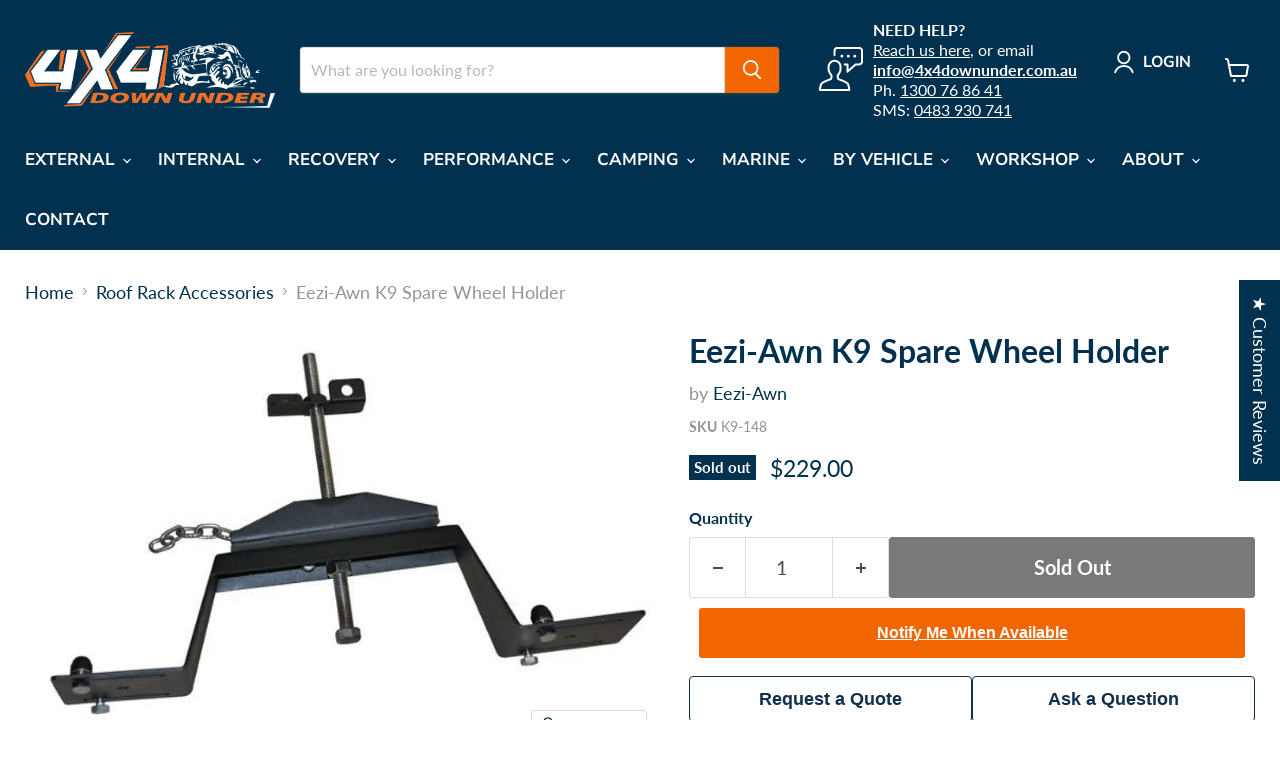

--- FILE ---
content_type: application/x-javascript; charset=utf-8
request_url: https://bundler.nice-team.net/app/shop/status/4x4-du.myshopify.com.js?1768924533
body_size: -182
content:
var bundler_settings_updated='1765792138';

--- FILE ---
content_type: application/javascript
request_url: https://faq.ddshopapps.com/js/stores/4x4-du.myshopify.com/ddshop-faq.js?v=1768924532
body_size: 54764
content:
var ddshop_faq_data = "[base64]/[base64]/[base64]/[base64]/[base64]/[base64]/[base64]/[base64]/[base64]/[base64]/[base64]/[base64]/[base64]/[base64]/[base64]/[base64]/[base64]/[base64]/[base64]/[base64]/[base64]/[base64]/[base64]/[base64]/[base64]/[base64]/[base64]/[base64]/[base64]/[base64]/[base64]/[base64]/[base64]/[base64]/[base64]/[base64]/[base64]/[base64]/[base64]/[base64]/[base64]/[base64]/[base64]/[base64]/[base64]/[base64]/[base64]/[base64]/[base64]";var ddshop_faq_category_data = "[base64]/[base64]/[base64]/[base64]/[base64]/[base64]/[base64]/[base64]/[base64]/[base64]/[base64]/[base64]/[base64]/[base64]/[base64]/[base64]/[base64]/[base64]/[base64]/[base64]/[base64]/[base64]/[base64]/[base64]";var margin_top = 20;

--- FILE ---
content_type: text/javascript; charset=utf-8
request_url: https://www.4x4downunder.com.au/products/eezi-awn-k9-spare-wheel-holder.js
body_size: 923
content:
{"id":5610320920736,"title":"Eezi-Awn K9 Spare Wheel Holder","handle":"eezi-awn-k9-spare-wheel-holder","description":"\u003c!-- more --\u003e\n\u003ch2\u003eK9 Spare Wheel Holder by Eezi-Awn\u003c\/h2\u003e\n\u003cp\u003eThis \u003cstrong\u003eEezi-Awn K9 Spare Wheel Holder\u003c\/strong\u003e is a great 4wd accessory that can be used in conjunction with your K9 roof racks to secure a spare wheel so that you can mount it to the top of your vehicle.\u003c\/p\u003e\n\u003cp\u003eMade from powder-coated anodised steel and includes a provision for padlock to prevent theft. \u003c\/p\u003e\n\u003ch4\u003eFEATURES\u003cbr\u003e\n\u003c\/h4\u003e\n\u003cul\u003e\n\u003cli\u003eMounts to the Top of K9 Roof Rack\u003c\/li\u003e\n\u003cli\u003eEasy Access\u003c\/li\u003e\n\u003cli\u003eNoise-Reducing Design\u003c\/li\u003e\n\u003cli\u003eLockable\u003c\/li\u003e\n\u003cli\u003eIncludes All Installation Components \u0026amp; Hardware\u003c\/li\u003e\n\u003cli\u003ePowder-Coated Black Anodised Steel\u003c\/li\u003e\n\u003c\/ul\u003e\n\u003cp\u003e\u003cstrong\u003eModel Number: \u003c\/strong\u003eK9-148\u003c\/p\u003e\n\u003ch3\u003eVideo\u003c\/h3\u003e\n\u003cp\u003e\u003ciframe loading=\"lazy\" title=\"YouTube video player\" src=\"https:\/\/www.youtube.com\/embed\/-vq3iK2swx8?si=oZ2vmbxKKrF7zEHV\" height=\"315\" width=\"560\"\u003e\u003c\/iframe\u003e\u003c\/p\u003e","published_at":"2021-07-21T16:24:47+10:00","created_at":"2020-09-09T15:11:40+10:00","vendor":"Eezi-Awn","type":"Roof Rack Accessories","tags":["breadcrumb:roof-rack-accessories","K9A-148","RV","Vehicle Make_Universal"],"price":22900,"price_min":22900,"price_max":22900,"available":false,"price_varies":false,"compare_at_price":null,"compare_at_price_min":0,"compare_at_price_max":0,"compare_at_price_varies":false,"variants":[{"id":36143517761696,"title":"Default Title","option1":"Default Title","option2":null,"option3":null,"sku":"K9-148","requires_shipping":true,"taxable":true,"featured_image":null,"available":false,"name":"Eezi-Awn K9 Spare Wheel Holder","public_title":null,"options":["Default Title"],"price":22900,"weight":13000,"compare_at_price":null,"inventory_management":"shopify","barcode":"","requires_selling_plan":false,"selling_plan_allocations":[]}],"images":["\/\/cdn.shopify.com\/s\/files\/1\/1926\/8595\/files\/eezi-awn-k9-spare-wheel-holder-roof-rack-accessories-854.webp?v=1755647298","\/\/cdn.shopify.com\/s\/files\/1\/1926\/8595\/files\/eezi-awn-k9-spare-wheel-holder-roof-rack-accessories-587.webp?v=1755647300","\/\/cdn.shopify.com\/s\/files\/1\/1926\/8595\/files\/eezi-awn-k9-spare-wheel-holder-roof-rack-accessories-183.webp?v=1755647302","\/\/cdn.shopify.com\/s\/files\/1\/1926\/8595\/files\/eezi-awn-k9-spare-wheel-holder-roof-rack-accessories-794.webp?v=1755647305"],"featured_image":"\/\/cdn.shopify.com\/s\/files\/1\/1926\/8595\/files\/eezi-awn-k9-spare-wheel-holder-roof-rack-accessories-854.webp?v=1755647298","options":[{"name":"Title","position":1,"values":["Default Title"]}],"url":"\/products\/eezi-awn-k9-spare-wheel-holder","media":[{"alt":"Eezi-Awn K9 Spare Wheel Holder - Roof Rack Accessories","id":37596827386081,"position":1,"preview_image":{"aspect_ratio":1.508,"height":796,"width":1200,"src":"https:\/\/cdn.shopify.com\/s\/files\/1\/1926\/8595\/files\/eezi-awn-k9-spare-wheel-holder-roof-rack-accessories-854.webp?v=1755647298"},"aspect_ratio":1.508,"height":796,"media_type":"image","src":"https:\/\/cdn.shopify.com\/s\/files\/1\/1926\/8595\/files\/eezi-awn-k9-spare-wheel-holder-roof-rack-accessories-854.webp?v=1755647298","width":1200},{"alt":"Eezi-Awn K9 Spare Wheel Holder - Roof Rack Accessories","id":37596827451617,"position":2,"preview_image":{"aspect_ratio":1.504,"height":798,"width":1200,"src":"https:\/\/cdn.shopify.com\/s\/files\/1\/1926\/8595\/files\/eezi-awn-k9-spare-wheel-holder-roof-rack-accessories-587.webp?v=1755647300"},"aspect_ratio":1.504,"height":798,"media_type":"image","src":"https:\/\/cdn.shopify.com\/s\/files\/1\/1926\/8595\/files\/eezi-awn-k9-spare-wheel-holder-roof-rack-accessories-587.webp?v=1755647300","width":1200},{"alt":"Eezi-Awn K9 Spare Wheel Holder - Roof Rack Accessories","id":37596827484385,"position":3,"preview_image":{"aspect_ratio":1.333,"height":900,"width":1200,"src":"https:\/\/cdn.shopify.com\/s\/files\/1\/1926\/8595\/files\/eezi-awn-k9-spare-wheel-holder-roof-rack-accessories-183.webp?v=1755647302"},"aspect_ratio":1.333,"height":900,"media_type":"image","src":"https:\/\/cdn.shopify.com\/s\/files\/1\/1926\/8595\/files\/eezi-awn-k9-spare-wheel-holder-roof-rack-accessories-183.webp?v=1755647302","width":1200},{"alt":"Eezi-Awn K9 Spare Wheel Holder - Roof Rack Accessories","id":37596827549921,"position":4,"preview_image":{"aspect_ratio":1.729,"height":694,"width":1200,"src":"https:\/\/cdn.shopify.com\/s\/files\/1\/1926\/8595\/files\/eezi-awn-k9-spare-wheel-holder-roof-rack-accessories-794.webp?v=1755647305"},"aspect_ratio":1.729,"height":694,"media_type":"image","src":"https:\/\/cdn.shopify.com\/s\/files\/1\/1926\/8595\/files\/eezi-awn-k9-spare-wheel-holder-roof-rack-accessories-794.webp?v=1755647305","width":1200}],"requires_selling_plan":false,"selling_plan_groups":[]}

--- FILE ---
content_type: text/javascript; charset=utf-8
request_url: https://www.4x4downunder.com.au/products/eezi-awn-k9-spare-wheel-holder.js
body_size: 767
content:
{"id":5610320920736,"title":"Eezi-Awn K9 Spare Wheel Holder","handle":"eezi-awn-k9-spare-wheel-holder","description":"\u003c!-- more --\u003e\n\u003ch2\u003eK9 Spare Wheel Holder by Eezi-Awn\u003c\/h2\u003e\n\u003cp\u003eThis \u003cstrong\u003eEezi-Awn K9 Spare Wheel Holder\u003c\/strong\u003e is a great 4wd accessory that can be used in conjunction with your K9 roof racks to secure a spare wheel so that you can mount it to the top of your vehicle.\u003c\/p\u003e\n\u003cp\u003eMade from powder-coated anodised steel and includes a provision for padlock to prevent theft. \u003c\/p\u003e\n\u003ch4\u003eFEATURES\u003cbr\u003e\n\u003c\/h4\u003e\n\u003cul\u003e\n\u003cli\u003eMounts to the Top of K9 Roof Rack\u003c\/li\u003e\n\u003cli\u003eEasy Access\u003c\/li\u003e\n\u003cli\u003eNoise-Reducing Design\u003c\/li\u003e\n\u003cli\u003eLockable\u003c\/li\u003e\n\u003cli\u003eIncludes All Installation Components \u0026amp; Hardware\u003c\/li\u003e\n\u003cli\u003ePowder-Coated Black Anodised Steel\u003c\/li\u003e\n\u003c\/ul\u003e\n\u003cp\u003e\u003cstrong\u003eModel Number: \u003c\/strong\u003eK9-148\u003c\/p\u003e\n\u003ch3\u003eVideo\u003c\/h3\u003e\n\u003cp\u003e\u003ciframe loading=\"lazy\" title=\"YouTube video player\" src=\"https:\/\/www.youtube.com\/embed\/-vq3iK2swx8?si=oZ2vmbxKKrF7zEHV\" height=\"315\" width=\"560\"\u003e\u003c\/iframe\u003e\u003c\/p\u003e","published_at":"2021-07-21T16:24:47+10:00","created_at":"2020-09-09T15:11:40+10:00","vendor":"Eezi-Awn","type":"Roof Rack Accessories","tags":["breadcrumb:roof-rack-accessories","K9A-148","RV","Vehicle Make_Universal"],"price":22900,"price_min":22900,"price_max":22900,"available":false,"price_varies":false,"compare_at_price":null,"compare_at_price_min":0,"compare_at_price_max":0,"compare_at_price_varies":false,"variants":[{"id":36143517761696,"title":"Default Title","option1":"Default Title","option2":null,"option3":null,"sku":"K9-148","requires_shipping":true,"taxable":true,"featured_image":null,"available":false,"name":"Eezi-Awn K9 Spare Wheel Holder","public_title":null,"options":["Default Title"],"price":22900,"weight":13000,"compare_at_price":null,"inventory_management":"shopify","barcode":"","requires_selling_plan":false,"selling_plan_allocations":[]}],"images":["\/\/cdn.shopify.com\/s\/files\/1\/1926\/8595\/files\/eezi-awn-k9-spare-wheel-holder-roof-rack-accessories-854.webp?v=1755647298","\/\/cdn.shopify.com\/s\/files\/1\/1926\/8595\/files\/eezi-awn-k9-spare-wheel-holder-roof-rack-accessories-587.webp?v=1755647300","\/\/cdn.shopify.com\/s\/files\/1\/1926\/8595\/files\/eezi-awn-k9-spare-wheel-holder-roof-rack-accessories-183.webp?v=1755647302","\/\/cdn.shopify.com\/s\/files\/1\/1926\/8595\/files\/eezi-awn-k9-spare-wheel-holder-roof-rack-accessories-794.webp?v=1755647305"],"featured_image":"\/\/cdn.shopify.com\/s\/files\/1\/1926\/8595\/files\/eezi-awn-k9-spare-wheel-holder-roof-rack-accessories-854.webp?v=1755647298","options":[{"name":"Title","position":1,"values":["Default Title"]}],"url":"\/products\/eezi-awn-k9-spare-wheel-holder","media":[{"alt":"Eezi-Awn K9 Spare Wheel Holder - Roof Rack Accessories","id":37596827386081,"position":1,"preview_image":{"aspect_ratio":1.508,"height":796,"width":1200,"src":"https:\/\/cdn.shopify.com\/s\/files\/1\/1926\/8595\/files\/eezi-awn-k9-spare-wheel-holder-roof-rack-accessories-854.webp?v=1755647298"},"aspect_ratio":1.508,"height":796,"media_type":"image","src":"https:\/\/cdn.shopify.com\/s\/files\/1\/1926\/8595\/files\/eezi-awn-k9-spare-wheel-holder-roof-rack-accessories-854.webp?v=1755647298","width":1200},{"alt":"Eezi-Awn K9 Spare Wheel Holder - Roof Rack Accessories","id":37596827451617,"position":2,"preview_image":{"aspect_ratio":1.504,"height":798,"width":1200,"src":"https:\/\/cdn.shopify.com\/s\/files\/1\/1926\/8595\/files\/eezi-awn-k9-spare-wheel-holder-roof-rack-accessories-587.webp?v=1755647300"},"aspect_ratio":1.504,"height":798,"media_type":"image","src":"https:\/\/cdn.shopify.com\/s\/files\/1\/1926\/8595\/files\/eezi-awn-k9-spare-wheel-holder-roof-rack-accessories-587.webp?v=1755647300","width":1200},{"alt":"Eezi-Awn K9 Spare Wheel Holder - Roof Rack Accessories","id":37596827484385,"position":3,"preview_image":{"aspect_ratio":1.333,"height":900,"width":1200,"src":"https:\/\/cdn.shopify.com\/s\/files\/1\/1926\/8595\/files\/eezi-awn-k9-spare-wheel-holder-roof-rack-accessories-183.webp?v=1755647302"},"aspect_ratio":1.333,"height":900,"media_type":"image","src":"https:\/\/cdn.shopify.com\/s\/files\/1\/1926\/8595\/files\/eezi-awn-k9-spare-wheel-holder-roof-rack-accessories-183.webp?v=1755647302","width":1200},{"alt":"Eezi-Awn K9 Spare Wheel Holder - Roof Rack Accessories","id":37596827549921,"position":4,"preview_image":{"aspect_ratio":1.729,"height":694,"width":1200,"src":"https:\/\/cdn.shopify.com\/s\/files\/1\/1926\/8595\/files\/eezi-awn-k9-spare-wheel-holder-roof-rack-accessories-794.webp?v=1755647305"},"aspect_ratio":1.729,"height":694,"media_type":"image","src":"https:\/\/cdn.shopify.com\/s\/files\/1\/1926\/8595\/files\/eezi-awn-k9-spare-wheel-holder-roof-rack-accessories-794.webp?v=1755647305","width":1200}],"requires_selling_plan":false,"selling_plan_groups":[]}

--- FILE ---
content_type: text/javascript; charset=utf-8
request_url: https://www.4x4downunder.com.au/products/eezi-awn-k9-spare-wheel-holder.js?currency=AUD&country=AU
body_size: 1291
content:
{"id":5610320920736,"title":"Eezi-Awn K9 Spare Wheel Holder","handle":"eezi-awn-k9-spare-wheel-holder","description":"\u003c!-- more --\u003e\n\u003ch2\u003eK9 Spare Wheel Holder by Eezi-Awn\u003c\/h2\u003e\n\u003cp\u003eThis \u003cstrong\u003eEezi-Awn K9 Spare Wheel Holder\u003c\/strong\u003e is a great 4wd accessory that can be used in conjunction with your K9 roof racks to secure a spare wheel so that you can mount it to the top of your vehicle.\u003c\/p\u003e\n\u003cp\u003eMade from powder-coated anodised steel and includes a provision for padlock to prevent theft. \u003c\/p\u003e\n\u003ch4\u003eFEATURES\u003cbr\u003e\n\u003c\/h4\u003e\n\u003cul\u003e\n\u003cli\u003eMounts to the Top of K9 Roof Rack\u003c\/li\u003e\n\u003cli\u003eEasy Access\u003c\/li\u003e\n\u003cli\u003eNoise-Reducing Design\u003c\/li\u003e\n\u003cli\u003eLockable\u003c\/li\u003e\n\u003cli\u003eIncludes All Installation Components \u0026amp; Hardware\u003c\/li\u003e\n\u003cli\u003ePowder-Coated Black Anodised Steel\u003c\/li\u003e\n\u003c\/ul\u003e\n\u003cp\u003e\u003cstrong\u003eModel Number: \u003c\/strong\u003eK9-148\u003c\/p\u003e\n\u003ch3\u003eVideo\u003c\/h3\u003e\n\u003cp\u003e\u003ciframe loading=\"lazy\" title=\"YouTube video player\" src=\"https:\/\/www.youtube.com\/embed\/-vq3iK2swx8?si=oZ2vmbxKKrF7zEHV\" height=\"315\" width=\"560\"\u003e\u003c\/iframe\u003e\u003c\/p\u003e","published_at":"2021-07-21T16:24:47+10:00","created_at":"2020-09-09T15:11:40+10:00","vendor":"Eezi-Awn","type":"Roof Rack Accessories","tags":["breadcrumb:roof-rack-accessories","K9A-148","RV","Vehicle Make_Universal"],"price":22900,"price_min":22900,"price_max":22900,"available":false,"price_varies":false,"compare_at_price":null,"compare_at_price_min":0,"compare_at_price_max":0,"compare_at_price_varies":false,"variants":[{"id":36143517761696,"title":"Default Title","option1":"Default Title","option2":null,"option3":null,"sku":"K9-148","requires_shipping":true,"taxable":true,"featured_image":null,"available":false,"name":"Eezi-Awn K9 Spare Wheel Holder","public_title":null,"options":["Default Title"],"price":22900,"weight":13000,"compare_at_price":null,"inventory_management":"shopify","barcode":"","requires_selling_plan":false,"selling_plan_allocations":[]}],"images":["\/\/cdn.shopify.com\/s\/files\/1\/1926\/8595\/files\/eezi-awn-k9-spare-wheel-holder-roof-rack-accessories-854.webp?v=1755647298","\/\/cdn.shopify.com\/s\/files\/1\/1926\/8595\/files\/eezi-awn-k9-spare-wheel-holder-roof-rack-accessories-587.webp?v=1755647300","\/\/cdn.shopify.com\/s\/files\/1\/1926\/8595\/files\/eezi-awn-k9-spare-wheel-holder-roof-rack-accessories-183.webp?v=1755647302","\/\/cdn.shopify.com\/s\/files\/1\/1926\/8595\/files\/eezi-awn-k9-spare-wheel-holder-roof-rack-accessories-794.webp?v=1755647305"],"featured_image":"\/\/cdn.shopify.com\/s\/files\/1\/1926\/8595\/files\/eezi-awn-k9-spare-wheel-holder-roof-rack-accessories-854.webp?v=1755647298","options":[{"name":"Title","position":1,"values":["Default Title"]}],"url":"\/products\/eezi-awn-k9-spare-wheel-holder","media":[{"alt":"Eezi-Awn K9 Spare Wheel Holder - Roof Rack Accessories","id":37596827386081,"position":1,"preview_image":{"aspect_ratio":1.508,"height":796,"width":1200,"src":"https:\/\/cdn.shopify.com\/s\/files\/1\/1926\/8595\/files\/eezi-awn-k9-spare-wheel-holder-roof-rack-accessories-854.webp?v=1755647298"},"aspect_ratio":1.508,"height":796,"media_type":"image","src":"https:\/\/cdn.shopify.com\/s\/files\/1\/1926\/8595\/files\/eezi-awn-k9-spare-wheel-holder-roof-rack-accessories-854.webp?v=1755647298","width":1200},{"alt":"Eezi-Awn K9 Spare Wheel Holder - Roof Rack Accessories","id":37596827451617,"position":2,"preview_image":{"aspect_ratio":1.504,"height":798,"width":1200,"src":"https:\/\/cdn.shopify.com\/s\/files\/1\/1926\/8595\/files\/eezi-awn-k9-spare-wheel-holder-roof-rack-accessories-587.webp?v=1755647300"},"aspect_ratio":1.504,"height":798,"media_type":"image","src":"https:\/\/cdn.shopify.com\/s\/files\/1\/1926\/8595\/files\/eezi-awn-k9-spare-wheel-holder-roof-rack-accessories-587.webp?v=1755647300","width":1200},{"alt":"Eezi-Awn K9 Spare Wheel Holder - Roof Rack Accessories","id":37596827484385,"position":3,"preview_image":{"aspect_ratio":1.333,"height":900,"width":1200,"src":"https:\/\/cdn.shopify.com\/s\/files\/1\/1926\/8595\/files\/eezi-awn-k9-spare-wheel-holder-roof-rack-accessories-183.webp?v=1755647302"},"aspect_ratio":1.333,"height":900,"media_type":"image","src":"https:\/\/cdn.shopify.com\/s\/files\/1\/1926\/8595\/files\/eezi-awn-k9-spare-wheel-holder-roof-rack-accessories-183.webp?v=1755647302","width":1200},{"alt":"Eezi-Awn K9 Spare Wheel Holder - Roof Rack Accessories","id":37596827549921,"position":4,"preview_image":{"aspect_ratio":1.729,"height":694,"width":1200,"src":"https:\/\/cdn.shopify.com\/s\/files\/1\/1926\/8595\/files\/eezi-awn-k9-spare-wheel-holder-roof-rack-accessories-794.webp?v=1755647305"},"aspect_ratio":1.729,"height":694,"media_type":"image","src":"https:\/\/cdn.shopify.com\/s\/files\/1\/1926\/8595\/files\/eezi-awn-k9-spare-wheel-holder-roof-rack-accessories-794.webp?v=1755647305","width":1200}],"requires_selling_plan":false,"selling_plan_groups":[]}